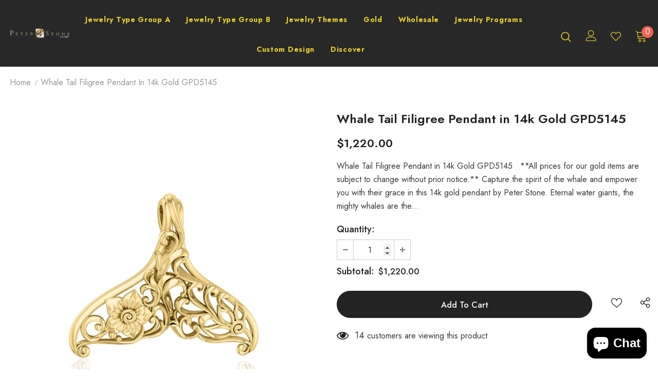

--- FILE ---
content_type: text/css
request_url: https://www.peterstone.com/cdn/shop/t/13/assets/footer-08.css?v=17161311055609253561668651475
body_size: 72
content:
.footer-08 .footer-top{padding:60px 0 35px}.template-index .footer-08 .footer-top{padding:270px 0 35px}.footer-08 .footer-top .footer-newsletter{text-align:center}.footer-08 .footer-top .footer-newsletter .newsletter-title{font-size:13px;font-weight:900;letter-spacing:.05em;text-transform:uppercase;margin-bottom:10px}.footer-08 .footer-top .footer-newsletter .newsletter-des{font-size:14px;max-width:38%;margin:0 auto 32px}.footer-08 .footer-top .footer-newsletter .newsletter-des a{display:inline-block;text-transform:capitalize;text-underline-position:under;text-decoration:underline}.footer-08 .footer-top .footer-newsletter .newsletter .input-group{max-width:550px;margin:0 auto}.footer-08 .footer-top .footer-newsletter .newsletter .input-group-field{min-width:400px;margin-right:10px;font-size:14px}.footer-08 .footer-top .footer-newsletter .newsletter .btn{padding:15px 15px 13px;min-width:140px;font-size:13px;letter-spacing:.05em}.footer-08 .footer-top .footer-newsletter .newsletter{margin-bottom:35px}.footer-08 .footer-top .social-media{text-align:center}.footer-08 .footer-top .social-media li a i{font-size:20px}.footer-08 .footer-middle{padding:75px 0 20px}.footer-08 .footer-middle .foot-title{font-weight:900;padding-bottom:20px}.footer-08 .footer-middle .foot-title .logo-ft .not_img{width:160px;height:160px;line-height:160px;margin:0 auto;font-size:16px}.footer-08 .footer-middle .foot-link{font-size:13px;text-transform:capitalize;padding:5px 0}.footer-08 .footer-middle .social-media .social-icons i{font-size:18px}.footer-08 .footer-middle .social-media .social-icons li+li{margin-right:10px}.footer-08 .footer-middle .social-media .social-icons li a{text-align:left}.footer-08 .footer-middle .social-media .social-icons li:hover a{background-color:transparent!important}.footer-08 .footer-middle .social-media .social-icons li:hover a i{color:#202020!important}.footer-08 .footer-middle .wrapper-payment-methods{padding-top:45px}.footer-08 .footer-middle .wrapper-payment-methods h3{padding-bottom:35px}.footer-08 .footer-middle .wrapper-payment-methods .payment-methods li{margin-right:15px;margin-bottom:15px}.footer-08 .footer-middle .location_info{max-width:360px;margin:0 auto;position:relative}.footer-08 .footer-middle .location_info .info_store{margin-bottom:28px}.footer-08 .footer-middle .location_info .address_store a{display:inline-block;text-underline-position:under;text-decoration:underline}.footer-08 .footer-bottom{text-align:center;padding-bottom:84px;padding-top:30px}.footer-08 .footer-bottom .wrapper-payment-methods{display:block;text-align:center;width:100%}.footer-08 .footer-bottom address{font-size:13px;line-height:24px;margin-bottom:0}.footer-08 .footer-bottom address a{display:inline-block;text-transform:capitalize;text-underline-position:under;text-decoration:underline}.footer-08 .col-footer{text-align:center}.footer-08 .logo-ft img{max-height:38px;margin-top:20px;margin-bottom:8px}@media (max-width:1024px){.footer-08 .footer-top .footer-newsletter .newsletter-des{max-width:45%}.footer-08 .footer-middle .social-media .social-icons li+li{margin-right:5px}}@media (max-width:768px){.footer-08 .footer-top .footer-newsletter .newsletter-des{max-width:60%}.template-index .footer-08 .footer-top{padding:205px 0 35px}}@media (max-width:551px){.footer-08 .payment-methods li{margin-right:8px}.footer-08 .logo-ft img{margin-bottom:2px}.footer-08 .footer-middle .column_info{margin-bottom:22px}.footer-08 .footer-middle .location_info .info_store{margin-bottom:20px}.template-index .footer-08 .footer-top{padding:173px 0 8px}.footer-08 .footer-top{padding:30px 0 6px}.footer-08 .footer-top .footer-newsletter .newsletter .input-group-field{min-width:auto;margin-right:5px}.footer-08 .footer-top .footer-newsletter .newsletter-des{max-width:100%}.footer-08 .footer-top .footer-newsletter .newsletter-title{margin-bottom:16px}.footer-08 .footer-top .footer-newsletter .newsletter .btn{padding:10px 15px 8px;min-width:124px}.footer-08 .footer-top .footer-newsletter .newsletter .input-group{justify-content:space-between}.footer-08 .footer-middle{padding:10px 0 20px}.footer-08 .footer-middle .foot-title{padding-bottom:13px}.footer-08 .footer-middle .social-media .foot-title{margin-top:15px}.footer-08 .footer-middle .wrapper-payment-methods{padding-top:20px}.footer-08 .footer-middle .wrapper-payment-methods h3{padding-bottom:20px}.footer-08 .footer-middle .wrapper-payment-methods .payment-methods li{margin-right:8px;margin-bottom:0}.footer-08 .footer-bottom{padding-bottom:50px;padding-top:0}.home-custom-instagram.layout_style_2{padding-bottom:33px}.home-custom-instagram.layout_style_2 .infinite-scrolling-instagram a{margin-top:30px}}@media (max-width:320px){.footer-08 .payment-methods li{margin-right:2px}}@media (min-width: 768px){.footer-08 .footer-middle .column_link{-webkit-box-flex:0;-ms-flex:0 0 25%;flex:0 0 25%;max-width:25%}.footer-08 .footer-middle .column_info{-webkit-box-flex:0;-ms-flex:0 0 50%;flex:0 0 50%;max-width:50%}}@media (min-width: 1200px){.layout_style_flower .footer-08 .container-column3{max-width:1100px}.footer-08 .footer-middle .column_info{position:relative}.footer-08 .footer-middle .column_info:before{content:"";position:absolute;top:0;right:0;width:1px;height:100%}}
/*# sourceMappingURL=/cdn/shop/t/13/assets/footer-08.css.map?v=17161311055609253561668651475 */
